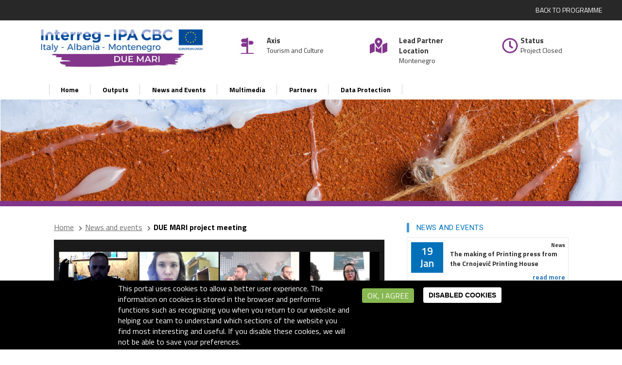

--- FILE ---
content_type: text/html; charset=UTF-8
request_url: https://duemari.italy-albania-montenegro.eu/due-mari-project-meeting-9
body_size: 7566
content:
<!DOCTYPE html>
<html lang="en" dir="ltr" prefix="content: http://purl.org/rss/1.0/modules/content/  dc: http://purl.org/dc/terms/  foaf: http://xmlns.com/foaf/0.1/  og: http://ogp.me/ns#  rdfs: http://www.w3.org/2000/01/rdf-schema#  schema: http://schema.org/  sioc: http://rdfs.org/sioc/ns#  sioct: http://rdfs.org/sioc/types#  skos: http://www.w3.org/2004/02/skos/core#  xsd: http://www.w3.org/2001/XMLSchema# ">
  <head> 
    <meta charset="utf-8" />
<script async src="https://www.googletagmanager.com/gtag/js?id=UA-125010833-38"></script>
<script>window.dataLayer = window.dataLayer || [];function gtag(){dataLayer.push(arguments)};gtag("js", new Date());gtag("config", "UA-125010833-38", {"groups":"default","anonymize_ip":true,"allow_ad_personalization_signals":false});</script>
<meta name="Generator" content="Drupal 8 (https://www.drupal.org)" />
<meta name="MobileOptimized" content="width" />
<meta name="HandheldFriendly" content="true" />
<meta name="viewport" content="width=device-width, initial-scale=1.0" />
<script>function euCookieComplianceLoadScripts(category) {var scriptTag = document.createElement("script");scriptTag.src = "https:\/\/www.google-analytics.com\/analytics.js";document.body.appendChild(scriptTag);var scriptTag = document.createElement("script");scriptTag.src = "https:\/\/www.googletagmanager.com\/gtag\/js?id=UA-125010833-38";document.body.appendChild(scriptTag);var scriptTag = document.createElement("script");scriptTag.src = "https:\/\/play.google.com\/log?format=jsonhasfast=trueauthuser=0";document.body.appendChild(scriptTag);}</script>
<style>div#sliding-popup, div#sliding-popup .eu-cookie-withdraw-banner, .eu-cookie-withdraw-tab {background: #000} div#sliding-popup.eu-cookie-withdraw-wrapper { background: transparent; } #sliding-popup h1, #sliding-popup h2, #sliding-popup h3, #sliding-popup p, #sliding-popup label, #sliding-popup div, .eu-cookie-compliance-more-button, .eu-cookie-compliance-secondary-button, .eu-cookie-withdraw-tab { color: #ffffff;} .eu-cookie-withdraw-tab { border-color: #ffffff;}</style>
<link rel="shortcut icon" href="/themes/bootstrap_subtheme/favicon.ico" type="image/vnd.microsoft.icon" />
<link rel="canonical" href="https://duemari.italy-albania-montenegro.eu/due-mari-project-meeting-9" />
<link rel="shortlink" href="https://duemari.italy-albania-montenegro.eu/node/54" />
<link rel="revision" href="https://duemari.italy-albania-montenegro.eu/due-mari-project-meeting-9" />

    
    <title>DUE MARI project meeting | DUE MARI</title>
    <link rel="stylesheet" media="all" href="/sites/duemari.italy-albania-montenegro.eu/files/css/css_azokJAnCvU5ecNI1pp9rWyYqUT619U3bnXZ9q8_e1WI.css" />
<link rel="stylesheet" media="all" href="https://cdn.jsdelivr.net/bootstrap/3.3.7/css/bootstrap.min.css" />
<link rel="stylesheet" media="all" href="/sites/duemari.italy-albania-montenegro.eu/files/css/css_rgvqh8jHgHc_B-nPE_zZlZ_RU7jKz_ElnqxwEqpOAeI.css" />

    <meta http-equiv="Content-Type" content="text/html; charset=utf-8">
    
<!--[if lte IE 8]>
<script src="/sites/duemari.italy-albania-montenegro.eu/files/js/js_VtafjXmRvoUgAzqzYTA3Wrjkx9wcWhjP0G4ZnnqRamA.js"></script>
<![endif]-->
<script src="https://use.fontawesome.com/releases/v5.3.1/js/all.js" data-search-pseudo-elements></script>
<script src="https://use.fontawesome.com/releases/v5.3.1/js/v4-shims.js" data-search-pseudo-elements></script>


	<link href="https://fonts.googleapis.com/css?family=Titillium+Web:300,400,600,700,900" rel="stylesheet" />
	<link href="https://fonts.googleapis.com/css?family=Roboto" rel="stylesheet"/>
	
      
  </head>
  <header id="header">
	<div class="header-top">
	<div class="row">
	   <div class="col-xs-12">
		   			    <div class="region region-title-top">
    <div id="block-backlink" class="block block-block-content block-block-contentb198a3d5-b90a-47e0-a230-3d749327936a no-title">
  
    
  
      <div class="content block-content">
      
            <div class="field field--name-body field--type-text-with-summary field--label-hidden field--item"><div class="container-top-link">
<div class="row">
<div class="col-sm-12"><a alt="Back to Interreg IPA CBC Italy-Albania-Montenegro Programme" href="http://www.italy-albania-montenegro.eu" target="_blank" title="Return to Programme portal">Back to programme </a></div>
</div>
</div>
</div>
      
    </div>
  </div>

  </div>

		   		   
	   </div>
	</div>	
</div>

   <div class="header-main">
      <div class="container">
         <div class="header-main-inner">
            <div class="row">
               <div class="col-sm-4">
				   					    <div class="region region-branding">
    <div id="block-logoadnich" role="banner" aria-label="Brand image " class="block block-block-content block-block-content1559246d-cfda-43df-b583-b3d75485398b no-title">
  
    
  
      <div class="content block-content">
      
            <div class="field field--name-body field--type-text-with-summary field--label-hidden field--item"><div class="container-loghi">
<div class="row">
<div class="col-sm-12">
<h1><a alt="ADNICH project home" href="/home" title="Return to Home"><img alt="DUE MARI project logo" data-entity-type="file" data-entity-uuid="60fab33d-4fb1-4dcb-80b4-7cebeef33362" src="/sites/duemari.italy-albania-montenegro.eu/files/inline-images/logo-due-mari.jpg" /></a></h1>
</div>
</div>
</div>
</div>
      
    </div>
  </div>

  </div>

				                  </div>
			   <div class="col-sm-3">
				   					    <div class="region region-branding2">
    <div id="block-axistop" class="block block-block-content block-block-contentdbd7782a-2897-48f5-a287-c52efefed286 no-title">
  
    
  
      <div class="content block-content">
      
            <div class="field field--name-body field--type-text-with-summary field--label-hidden field--item"><div class="axis-top-container">
<div class="row">
<div class="col-sm-3"><img alt="road sign" class="icon-axis" data-entity-type="file" data-entity-uuid="ed1097d2-3baa-4d7d-ac21-3be43406ac51" src="/sites/3dimpact.italy-albania-montenegro.eu/files/inline-images/pa2-Tourism-and-Coulture-top.jpg" title="PA2 Tourism and Culture" /></div>

<div class="col-sm-9">
<p class="axis-top-title">Axis</p>

<p class="axis-top-text">Tourism and Culture</p>
</div>
</div>
</div>
</div>
      
    </div>
  </div>

  </div>

				                  </div>
			   <div class="col-sm-3">
				    					    <div class="region region-branding3">
    <div id="block-leadlocationtop" class="block block-block-content block-block-content6e04b5e0-6502-4b4e-b2cf-2e4a1b676144 no-title">
  
    
  
      <div class="content block-content">
      
            <div class="field field--name-body field--type-text-with-summary field--label-hidden field--item"><div class="lead-top-container">
<div class="row">
<div class="col-sm-3"><i class="fas fa-map-marked-alt viola"></i></div>

<div class="col-sm-9">
<p class="axis-top-title">Lead Partner Location</p>

<p class="axis-top-text">Montenegro</p>
</div>
</div>
</div>
</div>
      
    </div>
  </div>

  </div>

					               </div>
			   <div class="col-sm-2">
				    					    <div class="region region-branding4">
    <div id="block-statustop" class="block block-block-content block-block-content9d0e3d1c-ba2c-4b21-9dfe-abf7755bef23 no-title">
  
    
  
      <div class="content block-content">
      
            <div class="field field--name-body field--type-text-with-summary field--label-hidden field--item"><div class="status-top-container">
<div class="row">
<div class="col-sm-3"><i class="far fa-clock viola"></i></div>

<div class="col-sm-9">
<p class="axis-top-title">Status</p>

<p class="axis-top-text" style="width:95px;">Project Closed</p>
</div>
</div>
</div>
</div>
      
    </div>
  </div>

  </div>

					               </div>
            </div>
         </div>
      </div>
   </div>
   <div class="main-menu">
        <div class="container">
           <div class="row">
              <div class="col-xs-12 area-main-menu">
                <div class="area-inner">
                 
						                      <div class="region region-main-menu">
    



<nav role="navigation" aria-labelledby="block-mainnavigation-menu" id="block-mainnavigation" class="block block-menu navigation menu--main">
            
  <p class="visually-hidden" id="block-mainnavigation-menu">Main navigation </p>
  

        <div class="content">
        
<div class="gva-navigation">

              <ul class="gva_menu gva_menu_main">
              
                      

      		 <li  class="menu-item">
        <a href="/"  tabindex="0" alt="Home" >Home</a>
	 </li>
	 		
          
                      

      		 <li  class="menu-item">
        <a href="/outputs"  tabindex="0" alt="Outputs" >Outputs</a>
	 </li>
	 		
          
                      

      		 <li  class="menu-item">
        <a href="/news-and-events"  tabindex="0" alt="News and Events" >News and Events</a>
	 </li>
	 		
          
                      

      		 <li  class="menu-item">
        <a href="/multimedia"  tabindex="0" alt="Multimedia" >Multimedia</a>
	 </li>
	 		
          
                      

      		 <li  class="menu-item">
        <a href="/partners"  tabindex="0" alt="Partners" >Partners</a>
	 </li>
	 		
          
                      

      		 <li  class="menu-item">
        <a href="/data-protection"  tabindex="0" alt="Data Protection" >Data Protection</a>
	 </li>
	 		
        </ul>
  


</div>


  </div>
  </nav><div id="block-simplemobilemenublock" class="block block-simple-mobile-menu block-simplemenu-block no-title">
  
    
  
      <div class="content block-content">
      
              <ul class="mobile_menu main-mobile-menu">
                           <li class="menu-item"  
                 >

        <a href="/" data-drupal-link-system-path="&lt;front&gt;">Home</a>
              </li>
                       <li class="menu-item"  
                 >

        <a href="/outputs" data-drupal-link-system-path="node/19">Outputs</a>
              </li>
                       <li class="menu-item"  
                 >

        <a href="/news-and-events" data-drupal-link-system-path="node/1">News and Events</a>
              </li>
                       <li class="menu-item"  
                 >

        <a href="/multimedia" data-drupal-link-system-path="node/2">Multimedia</a>
              </li>
                       <li class="menu-item"  
                 >

        <a href="/partners" data-drupal-link-system-path="node/3">Partners</a>
              </li>
                       <li class="menu-item"  
                 >

        <a href="/data-protection" data-drupal-link-system-path="node/6">Data Protection</a>
              </li>
        </ul>
  


    </div>
  </div>

  </div>

                    
					
                   
                </div>   
              </div>
           </div>
        </div>
      </div>
   		<div class="bloccoHeader">
			<div class="row">
				<div class="col-xs-12">
					
					<div>
													  <div class="region region-blocco-header-image">
    <div id="block-headeradnich" role="banner" aria-label="representative image of the project" class="block block-block-content block-block-content90cc8539-5f12-4062-8131-f0c029f178b3 no-title">
  
    
  
      <div class="content block-content">
      
            <div class="field field--name-body field--type-text-with-summary field--label-hidden field--item"><div class="header-duemari">
<p> </p>
</div>
</div>
      
    </div>
  </div>

  </div>

											</div>
				
				</div>

			</div>
		</div>
		
	
    <div class="header-bottom">
      <div class="main-menu">
        <div class="container">
           <div class="row">
              <div class="col-xs-12 area-main-menu">
                <div class="area-inner">
                  
                   
                </div>   
              </div>
           </div>
        </div>
      </div>

     
	  
	  	
	
	

   </div>  </header>
  <body>

    
      <div class="dialog-off-canvas-main-canvas" data-off-canvas-main-canvas>
    <div class="body-page">

   	
	
	<div role="main" class="main main-page">
		<div id="content" class="content content-full">
			<div class="container">
				<div class="content-main-inner">
					<div class="row">
						
													
														 								 		
											
						 

						<div id="page-main-content" class="main-content col-xs-12 col-md-8 sb-r ">

							<div class="main-content-inner">
								
								

																	<div class="content-main">
										  <div class="region region-content">
    <div data-drupal-messages-fallback class="hidden"></div>

<article data-history-node-id="54" role="article" class="node node--type-news node--promoted node--view-mode-full clearfix">
  <header>
    
            
  </header>
  <div class="node__content clearfix">
	
	<nav class="breadcrumb b-interne" role="navigation" aria-labelledby="system-breadcrumb">
   
		<ol>
    
			<li>
				  <a href="/home" alt="go to home" title="go to home">Home</a>
			   
				  <span class="arrow-br"> <i class="fas fa-chevron-right no-bold"></i> </span> 
			</li>
   
			<li>
				  <a href="/news-and-events" alt="go to news" title="go to news">News and events</a>
			   
				  <span class="arrow-br"> <i class="fas fa-chevron-right no-bold"></i> </span> 
			</li>
			
			<li>
				<span>DUE MARI project meeting</span>

			</li>
		</ol>
	</nav>
	<div class="event-deails-post">
			
							<div class="row">
					<div class="col-sm-12">
						<div class="event-deails-post-image">
							
            <div class="field field--name-field-news-image field--type-image field--label-hidden field--item">  <img src="/sites/duemari.italy-albania-montenegro.eu/files/2022-03/Snimka%20zaslona%20%28780%29.png" width="800" height="400" alt="Screenshot form the project meeting" title="Screenshot form the project meeting" typeof="foaf:Image" class="img-responsive" />

</div>
      
						</div>
					</div>
				</div>	
									<br/>
							<div class="row">
					<div class="col-sm-12">
						<div class="event-deails-date">
							
            <div class="field field--name-field-date field--type-datetime field--label-hidden field--item">24 March 2022</div>
       
						</div>
						
					</div>
				</div>
				
			
							<div class="row">
					<div class="col-sm-12">
						<div class="event-deails-title multimedia-title">
							<span>DUE MARI project meeting</span>

						</div>
						
					</div>
				</div>
				
			
							<div class="row">
					<div class="col-sm-12">
						<div class="event-deails-overview-title">
							Overview
						</div>
						<div class="event-deails-description">
							
            <div class="field field--name-body field--type-text-with-summary field--label-hidden field--item"><p>DUE MARI Project meeting</p>

<p>On Thursday, 24th of March 2022, project partners held an online coordination meeting.</p>

<p>The main topics discussed on the meeting were major changes regarding data centre activity and budget reallocations, but also about the possibilities of extending the project duration.</p>

<p>Partners will continue cooperation and will be holding regular online meetings every two weeks to ensure further implementation of project activities.</p></div>
      
						</div>
					</div>
				</div>
					
		
	 </div>
  </div>
</article>

  </div>

									</div>
								
								
							</div>

						</div>

						<!-- Sidebar Left -->
												<!-- End Sidebar Left -->

						<!-- Sidebar Right -->
													
															 

							<div class="col-lg-4 col-md-4 col-sm-12 col-xs-12 sidebar sidebar-right theiaStickySidebar">
								<div class="sidebar-inner">
									  <div class="region region-sidebar-right">
    <div class="views-element-container block block-views block-views-blocknews-and-events-block-1" id="block-views-block-news-and-events-block-1" role="complementary" aria-label="News and events">
  
      <p class="block-title" ><span>News and Events</span></p>
    
  
      <div class="content block-content">
      <div class="form-group"><div class="view view-news-and-events view-id-news_and_events view-display-id-block_1 js-view-dom-id-b16ecb2dfa306038c3d6b9fa6a3304d59ca774c5715ba0572b525af2ca1e1c68">
  
    
      
      <div class="view-content">
          <div class="views-row"><div class="views-field views-field-nothing"><span class="field-content"><div class="news-event-right">
	<div class="row">
		
		<div class="col-sm-3">
			<div class="event-up-data">
				19 Jan 
			</div>
		</div>
		<div class="col-sm-9">
			<div class="row">	
				<div class="col-sm-6">
					<div class="location-little">
						
					</div>
				</div>	
				<div class="col-sm-6">
					<div class="type-little">
						News
					</div>
				</div>
			</div>
			<div class="row">
				<div class="col-sm-12">
					<div class="title-right-block">
						The making of Printing press from the Crnojević Printing House 
					</div>
					<div class="read-more-right">
						<a href="/the-making-of-printing-press-from-the-crnojevic-printing-house" alt="News: The making of Printing press from the Crnojević Printing House" title="Read more about The making of Printing press from the Crnojević Printing House">
							read more
						</a>
					</div>
				</div>	
			</div>	
		</div>
		
	</div>
</div></span></div></div>
    <div class="views-row"><div class="views-field views-field-nothing"><span class="field-content"><div class="news-event-right">
	<div class="row">
		
		<div class="col-sm-3">
			<div class="event-up-data">
				20 Dec 
			</div>
		</div>
		<div class="col-sm-9">
			<div class="row">	
				<div class="col-sm-6">
					<div class="location-little">
						
					</div>
				</div>	
				<div class="col-sm-6">
					<div class="type-little">
						News
					</div>
				</div>
			</div>
			<div class="row">
				<div class="col-sm-12">
					<div class="title-right-block">
						Due Mari Adventure of the two seas 
					</div>
					<div class="read-more-right">
						<a href="/due-mari-adventure-of-the-two-seas" alt="News: Due Mari Adventure of the two seas" title="Read more about Due Mari Adventure of the two seas">
							read more
						</a>
					</div>
				</div>	
			</div>	
		</div>
		
	</div>
</div></span></div></div>
    <div class="views-row"><div class="views-field views-field-nothing"><span class="field-content"><div class="news-event-right">
	<div class="row">
		
		<div class="col-sm-3">
			<div class="event-up-data">
				18 Dec 
			</div>
		</div>
		<div class="col-sm-9">
			<div class="row">	
				<div class="col-sm-6">
					<div class="location-little">
						
					</div>
				</div>	
				<div class="col-sm-6">
					<div class="type-little">
						News
					</div>
				</div>
			</div>
			<div class="row">
				<div class="col-sm-12">
					<div class="title-right-block">
						Unique Cultural Experience of the two seas  
					</div>
					<div class="read-more-right">
						<a href="/unique-cultural-experience-of-the-two-seas" alt="News: Unique Cultural Experience of the two seas " title="Read more about Unique Cultural Experience of the two seas ">
							read more
						</a>
					</div>
				</div>	
			</div>	
		</div>
		
	</div>
</div></span></div></div>

    </div>
  
          <div class="more-link form-group"><a href="/news-and-events">more news and events</a></div>

      </div>
</div>

    </div>
  </div>

  </div>

								</div>
							</div>
												<!-- End Sidebar Right -->
						
					</div>
				</div>
			</div>
		</div>

		
	</div>

	<footer id="footer" class="footer">
  
     
   <div class="footer-center">
      <div class="container">      
         <div class="row">
                          
                                              
              
                                              
              
                                              
              
                 

              
                
                                              
                              <div class="footer-3col col-lg-4 col-md-4 col-md-1 col-xs-12 column">
                    <div class="region region-footer-first">
    <div id="block-footerlogo" class="block block-block-content block-block-content75204ac7-bb90-4107-a986-92b0f080c342 no-title">
  
    
  
      <div class="content block-content">
      
            <div class="field field--name-body field--type-text-with-summary field--label-hidden field--item"><div class="footer-logo-container"><a alt="home page" href="/home" title="return to home"><img alt="DUE MARI footer logo" data-entity-type="file" data-entity-uuid="de761548-1b76-4456-bc94-c6cbbf1d4062" src="/sites/duemari.italy-albania-montenegro.eu/files/inline-images/logo-due-mari.png" /> </a>
<article class="text-bottom-footer-logo">This website has been co-funded by the European Union through the Instrument for Pre-Accession Assistance (IPA II) and the countries of the Programme.</article>
</div>
</div>
      
    </div>
  </div>

  </div>

                </div> 
              
                              <div class="footer-3col col-lg-4 col-md-4 col-md-1 col-xs-12 column">
                    <div class="region region-footer-second">
    



<nav role="navigation" aria-labelledby="block-project-menu" id="block-project" class="block block-menu navigation menu--project">
      
  <p id="block-project-menu">Project </p>
  

        <div class="content">
        
              <ul class="gva_menu">
        
            <li  class="menu-item">
        <a href="/home" data-drupal-link-system-path="home">Home</a>
        
      </li>
    
            <li  class="menu-item">
        <a href="/outputs" data-drupal-link-system-path="node/19">Outputs</a>
        
      </li>
    
            <li  class="menu-item">
        <a href="/news-and-events" data-drupal-link-system-path="node/1">News and Events</a>
        
      </li>
    
            <li  class="menu-item">
        <a href="/multimedia" data-drupal-link-system-path="node/2">Multimedia</a>
        
      </li>
    
            <li  class="menu-item">
        <a href="/partners" data-drupal-link-system-path="node/3">Partners</a>
        
      </li>
    
            <li  class="menu-item">
        <a href="/data-protection" data-drupal-link-system-path="node/6">Data Protection</a>
        
      </li>
        </ul>
  


  </div>
  </nav>
  </div>

                </div> 
              
                              <div class="footer-3col col-lg-4 col-md-4 col-md-1 col-xs-12 column">
                    <div class="region region-footer-third">
    <div class="views-element-container block block-views block-views-blockcontacts-block-1 no-title" id="block-views-block-contacts-block-1">
  
    
  
      <div class="content block-content">
      <div class="form-group"><div class="view view-contacts view-id-contacts view-display-id-block_1 js-view-dom-id-070c131ce35a3e091a48c12c9b583ba6663fce79522c9f96e25dddcd3e0b26ab">
  
    
      
      <div class="view-content">
          <div class="views-row"><div class="views-field views-field-nothing"><span class="field-content"><div class="titleFooterSecond">Contacts&nbsp;</div>

<div class="content-Footer-Address">Ministry of Economic Development and Tourism (ME)</div>
	<div class="content-Footer-City">IV Proleterske brigade 19 </div>
	
	<div class="content-Footer-mail">duemariproject@gmail.com </div>
	<div class="content-Footer-site">
		<a alt="project website open in another page" href="www.mrt.gov.me " title="website" target="_blank">www.mrt.gov.me </a>
	</div>
<div class="social-flat2">
	<ul class="flat">
					<li class="facebook">
				<a alt="Facebook: external page" aria-label="Facebook" href="https://www.facebook.com/interregduemari " target="_blank">
					<span aria-hidden="" class="fab fa-facebook-square"></span> 
				</a>
			</li>
			
			
			<li class="twitter">
				<a alt="Twitter: external page" aria-label="Twitter" href="https://twitter.com/due_mari_ " target="_blank"> 
					<span aria-hidden="" class="fab fa-twitter-square"></span> 
				</a>
			</li>
			
					
			<li class="linkedin">
				<a alt="Linkedin: external page" aria-label="Linkedin" href="https://www.linkedin.com/in/due-mari-5845251b9/" target="_blank"> 
					<span aria-hidden="" class="fab fa-linkedin"></span> 
				</a>
			</li>
				
				
			<li class="youtube">
				<a alt="Youtube channel: external page" aria-label="Youtube" href="https://www.youtube.com/channel/UCU0d_XVZ1gQTgcSfUj9dM6g " target="_blank"> 
					<span aria-hidden="" class="fab fa-youtube-square"></span> 
				</a>
			</li>
			
			
			<li class="instagram">
				<a alt="Instagram: external page" aria-label="Instagram" href="https://www.instagram.com/due_mari_project/?hl=en" target="_blank"> 
					<span aria-hidden="" class="fab fa-instagram"></span> 
				</a>
			</li>
			
	</ul>
</div></span></div></div>

    </div>
  
          </div>
</div>

    </div>
  </div>

  </div>

                </div> 
              
                       </div>   
      </div>
   </div>   

      <div class="copyright">
      <div class="container">
        <div class="copyright-inner">
              <div class="region region-copyright">
    <div id="block-footerbottomtext" class="block block-block-content block-block-content18c6de06-9645-44eb-b9bb-07bee8ecd8c7 no-title">
  
    
  
      <div class="content block-content">
      
            <div class="field field--name-body field--type-text-with-summary field--label-hidden field--item"><div class="footer-bottom-text">
<p>The contents of the sections referring to funded projects are the sole responsibility of each Project Partnership and can under no circumstances be regarded as reflecting the position of the European Union and of the Interreg IPA CBC Italy-Albania-Montenegro Programme Authorities.</p>
</div>
</div>
      
    </div>
  </div>

  </div>

        </div>   
      </div>   
   </div>
 
</footer>


</div>


  </div>

    
    <script type="application/json" data-drupal-selector="drupal-settings-json">{"path":{"baseUrl":"\/","scriptPath":null,"pathPrefix":"","currentPath":"node\/54","currentPathIsAdmin":false,"isFront":false,"currentLanguage":"en"},"pluralDelimiter":"\u0003","suppressDeprecationErrors":true,"google_analytics":{"account":"UA-125010833-38","trackOutbound":true,"trackMailto":true,"trackColorbox":true},"eu_cookie_compliance":{"popup_enabled":true,"popup_agreed_enabled":true,"popup_hide_agreed":true,"popup_clicking_confirmation":false,"popup_scrolling_confirmation":false,"popup_html_info":"\u003Cdiv class=\u0022eu-cookie-compliance-banner eu-cookie-compliance-banner-info eu-cookie-compliance-banner--opt-in\u0022\u003E\n  \u003Cdiv class=\u0022popup-content info eu-cookie-compliance-content\u0022\u003E\n    \u003Cdiv id=\u0022popup-text\u0022 class=\u0022eu-cookie-compliance-message\u0022\u003E\n      \u003Cp\u003EThis portal uses cookies to allow a better user experience. The information on cookies is stored in the browser and performs functions such as recognizing you when you return to our website and helping our team to understand which sections of the website you find most interesting and useful.\u00a0\u003C\/p\u003E\u003Cp\u003EIf you disable these cookies, we will not be able to save your preferences.\u003C\/p\u003E\n          \u003C\/div\u003E\n\n    \n    \u003Cdiv id=\u0022popup-buttons\u0022 class=\u0022eu-cookie-compliance-buttons\u0022\u003E\n      \u003Cbutton type=\u0022button\u0022 class=\u0022agree-button eu-cookie-compliance-secondary-button\u0022\u003EOK, I agree\u003C\/button\u003E\n              \u003Cbutton type=\u0022button\u0022 class=\u0022decline-button eu-cookie-compliance-default-button\u0022\u003EDisabled Cookies\u003C\/button\u003E\n          \u003C\/div\u003E\n  \u003C\/div\u003E\n\u003C\/div\u003E","use_mobile_message":false,"mobile_popup_html_info":"\u003Cdiv class=\u0022eu-cookie-compliance-banner eu-cookie-compliance-banner-info eu-cookie-compliance-banner--opt-in\u0022\u003E\n  \u003Cdiv class=\u0022popup-content info eu-cookie-compliance-content\u0022\u003E\n    \u003Cdiv id=\u0022popup-text\u0022 class=\u0022eu-cookie-compliance-message\u0022\u003E\n      \n          \u003C\/div\u003E\n\n    \n    \u003Cdiv id=\u0022popup-buttons\u0022 class=\u0022eu-cookie-compliance-buttons\u0022\u003E\n      \u003Cbutton type=\u0022button\u0022 class=\u0022agree-button eu-cookie-compliance-secondary-button\u0022\u003EOK, I agree\u003C\/button\u003E\n              \u003Cbutton type=\u0022button\u0022 class=\u0022decline-button eu-cookie-compliance-default-button\u0022\u003EDisabled Cookies\u003C\/button\u003E\n          \u003C\/div\u003E\n  \u003C\/div\u003E\n\u003C\/div\u003E","mobile_breakpoint":768,"popup_html_agreed":"\u003Cdiv class=\u0022eu-cookie-compliance-banner eu-cookie-compliance-banner-thank-you\u0022\u003E\n  \u003Cdiv class=\u0022popup-content agreed eu-cookie-compliance-content\u0022\u003E\n    \u003Cdiv id=\u0022popup-text\u0022 class=\u0022eu-cookie-compliance-message\u0022\u003E\n      \u003Ch2\u003EThank you for accepting cookies\u003C\/h2\u003E\u003Cp\u003EYou can now hide this message or find out more about cookies.\u003C\/p\u003E\n    \u003C\/div\u003E\n    \u003Cdiv id=\u0022popup-buttons\u0022 class=\u0022eu-cookie-compliance-buttons\u0022\u003E\n      \u003Cbutton type=\u0022button\u0022 class=\u0022hide-popup-button eu-cookie-compliance-hide-button\u0022\u003EHide\u003C\/button\u003E\n          \u003C\/div\u003E\n  \u003C\/div\u003E\n\u003C\/div\u003E","popup_use_bare_css":false,"popup_height":"auto","popup_width":"100%","popup_delay":1000,"popup_link":"\/contacts\/data-protection","popup_link_new_window":true,"popup_position":false,"fixed_top_position":true,"popup_language":"en","store_consent":false,"better_support_for_screen_readers":true,"cookie_name":"","reload_page":false,"domain":"","domain_all_sites":true,"popup_eu_only_js":false,"cookie_lifetime":30,"cookie_session":0,"disagree_do_not_show_popup":false,"method":"opt_in","whitelisted_cookies":"","withdraw_markup":"\u003Cbutton type=\u0022button\u0022 class=\u0022eu-cookie-withdraw-tab\u0022\u003EData Protection\u003C\/button\u003E\n\u003Cdiv class=\u0022eu-cookie-withdraw-banner\u0022\u003E\n  \u003Cdiv class=\u0022popup-content info eu-cookie-compliance-content\u0022\u003E\n    \u003Cdiv id=\u0022popup-text\u0022 class=\u0022eu-cookie-compliance-message\u0022\u003E\n      \u003Ch2\u003EWe use cookies on this site to enhance your user experience\u003C\/h2\u003E\u003Cp\u003EYou have given your consent for us to set cookies.\u003C\/p\u003E\n    \u003C\/div\u003E\n    \u003Cdiv id=\u0022popup-buttons\u0022 class=\u0022eu-cookie-compliance-buttons\u0022\u003E\n      \u003Cbutton type=\u0022button\u0022 class=\u0022eu-cookie-withdraw-button\u0022\u003EWithdraw consent\u003C\/button\u003E\n    \u003C\/div\u003E\n  \u003C\/div\u003E\n\u003C\/div\u003E","withdraw_enabled":true,"withdraw_button_on_info_popup":false,"cookie_categories":[],"enable_save_preferences_button":true,"fix_first_cookie_category":true,"select_all_categories_by_default":false},"bootstrap":{"forms_has_error_value_toggle":1,"modal_animation":1,"modal_backdrop":"true","modal_keyboard":1,"modal_show":1,"modal_size":"","popover_enabled":1,"popover_animation":1,"popover_container":"body","popover_content":"","popover_delay":"0","popover_html":0,"popover_placement":"right","popover_selector":"","popover_title":"","popover_trigger":"click","popover_trigger_autoclose":1,"tooltip_enabled":1,"tooltip_animation":1,"tooltip_container":"body","tooltip_delay":"0","tooltip_html":0,"tooltip_placement":"auto left","tooltip_selector":"","tooltip_trigger":"hover"},"user":{"uid":0,"permissionsHash":"8bdf05d651a54effecfe9c36423770064a9a4e77806141f06cd50a3f87aeb0ed"}}</script>
<script src="/sites/duemari.italy-albania-montenegro.eu/files/js/js_-Bw81OP1ITUDMAjX-3PhDm7RsTK8ns7RiUOTIfHUJAM.js"></script>
<script src="https://cdn.jsdelivr.net/bootstrap/3.3.7/js/bootstrap.min.js"></script>
<script src="/sites/duemari.italy-albania-montenegro.eu/files/js/js___bcefpYzjKAw-g791JasW7PcwA6h34MyLpUaVy1lGs.js"></script>

    		
	
  </body>
  
</html>
